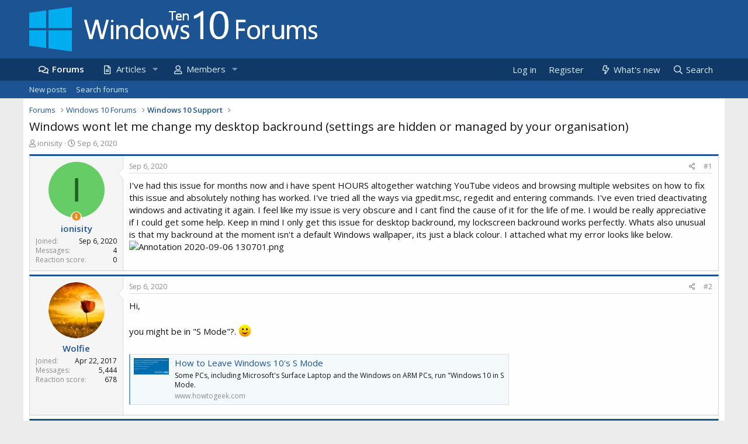

--- FILE ---
content_type: text/html; charset=utf-8
request_url: https://www.windows10forums.com/threads/windows-wont-let-me-change-my-desktop-backround-settings-are-hidden-or-managed-by-your-organisation.22004/
body_size: 14664
content:
<!DOCTYPE html>
<html id="XF" lang="en-US" dir="LTR"
	data-app="public"
	data-template="thread_view"
	data-container-key="node-5"
	data-content-key="thread-22004"
	data-logged-in="false"
	data-cookie-prefix="xf_"
	data-csrf="1768664293,24e3c39699fe24d8a868037cbd84c57c"
	class="has-no-js template-thread_view"
	>
<head>
	<meta charset="utf-8" />
	<meta http-equiv="X-UA-Compatible" content="IE=Edge" />
	<meta name="viewport" content="width=device-width, initial-scale=1, viewport-fit=cover">

	
	
	

	<title>Windows wont let me change my desktop backround (settings are hidden or managed by your organisation) | Windows 10 Forums</title>

	<link rel="manifest" href="/webmanifest.php">
	
		<meta name="theme-color" content="#1b5393" />
	

	<meta name="apple-mobile-web-app-title" content="Windows 10 Forums">
	
		<link rel="apple-touch-icon" href="/styles/default/custom/logo.og.jpg" />
	

	
		
		<meta name="description" content="I&#039;ve had this issue for months now and i have spent HOURS altogether watching YouTube videos and browsing multiple websites on how to fix this issue and..." />
		<meta property="og:description" content="I&#039;ve had this issue for months now and i have spent HOURS altogether watching YouTube videos and browsing multiple websites on how to fix this issue and absolutely nothing has worked. I&#039;ve tried all the ways via gpedit.msc, regedit and entering commands. I&#039;ve even tried deactivating windows and..." />
		<meta property="twitter:description" content="I&#039;ve had this issue for months now and i have spent HOURS altogether watching YouTube videos and browsing multiple websites on how to fix this issue and absolutely nothing has worked. I&#039;ve tried..." />
	
	
		<meta property="og:url" content="https://www.windows10forums.com/threads/windows-wont-let-me-change-my-desktop-backround-settings-are-hidden-or-managed-by-your-organisation.22004/" />
	
		<link rel="canonical" href="https://www.windows10forums.com/threads/windows-wont-let-me-change-my-desktop-backround-settings-are-hidden-or-managed-by-your-organisation.22004/" />
	
		
<script>document.documentElement.className+=' has-no-fa-brands';</script>

	

	
		
	
	
	<meta property="og:site_name" content="Windows 10 Forums" />


	
	
		
	
	
	<meta property="og:type" content="website" />


	
	
		
	
	
	
		<meta property="og:title" content="Windows wont let me change my desktop backround (settings are hidden or managed by your organisation)" />
		<meta property="twitter:title" content="Windows wont let me change my desktop backround (settings are..." />
	


	
	
	
	
		
	
	
	
		<meta property="og:image" content="https://www.windows10forums.com/styles/default/custom/logo.og.jpg" />
		<meta property="twitter:image" content="https://www.windows10forums.com/styles/default/custom/logo.og.jpg" />
		<meta property="twitter:card" content="summary" />
	


	

	
	

	



	




	<link rel="stylesheet" href="/css.php?css=public%3Anormalize.css%2Cpublic%3Afa.css%2Cpublic%3Acore.less%2Cpublic%3Aapp.less&amp;s=8&amp;l=1&amp;d=1722325645&amp;k=646326cf5dee6b6ea47db6bc310783ca9a585786" />

	<link rel="stylesheet" href="/css.php?css=public%3Aandy_similarthreads.less%2Cpublic%3Abb_code.less%2Cpublic%3Alightbox.less%2Cpublic%3Amessage.less%2Cpublic%3Ashare_controls.less%2Cpublic%3Aextra.less&amp;s=8&amp;l=1&amp;d=1722325645&amp;k=a68655fb197ae4c3bf36d4d0fbcd38b1f564084d" />

	
		<script src="/js/xf/preamble.min.js?_v=70d1bfc1"></script>
	


	
		<link rel="icon" type="image/png" href="https://www.windows10forums.com/favicon.ico" sizes="32x32" />
	
	<script async src="https://www.googletagmanager.com/gtag/js?id=G-DSGMVM9VN8"></script>
	<script>
	  window.dataLayer = window.dataLayer || [];
	  function gtag(){dataLayer.push(arguments);}
	  gtag('js', new Date());

	  gtag('config', 'G-DSGMVM9VN8');
	</script>
	<script type="text/javascript" async="async" data-noptimize="1" data-cfasync="false" src="//scripts.pubnation.com/tags/483e30c9-93de-45dc-9300-44a5de84249f.js"></script>
<link rel="preload" as="style" href="https://fonts.googleapis.com/css?family=Open+Sans:300,400,600&display=swap" />

<link rel="stylesheet" href="https://fonts.googleapis.com/css?family=Open+Sans:300,400,600&display=swap" media="print" onload="this.media='all'" />

<noscript>
  <link rel="stylesheet" href="https://fonts.googleapis.com/css?family=Open+Sans:300,400,600&display=swap" />
</noscript>

    <link rel="preconnect" href="https://ajax.cloudflare.com" probability="1.0">
    <link rel="preconnect" href="https://adservice.google.com" probability="0.9" />
    <link rel="preconnect" href="https://www.google.com" probability="0.9" />
    <link rel="preconnect" href="https://storage.googleapis.com" probability="1.0" />
    <link rel="preconnect" href="https://ajax.googleapis.com" probability="0.9" />
    <link rel="preconnect" href="https://pagead2.googlesyndication.com" probability="1.0" />
    <link rel="preconnect" href="https://stats.g.doubleclick.net" probability="1.0" />
    <link rel="preconnect" href="https://www.gstatic.com"/>
    <link rel="preconnect" href="https://csi.gstatic.com"/>
    <link rel="preconnect" href="https://tpc.googlesyndication.com"/>
    <link rel="preconnect" href="https://googleads.g.doubleclick.net" probability="1.0" />
    <link rel="preconnect" href="https://www.google-analytics.com" probability="1.0" />
    <link rel="preconnect" href="https://fonts.googleapis.com" probability="1.0" />
    <link rel="preconnect" href="https://fonts.gstatic.com" crossorigin>
    <link rel="preconnect" href="https://partner.googleadservices.com">
    <link rel="preconnect" href="https://www.googletagservices.com">
	<link rel="preconnect" href="https://tpc.googlesyndication.com">
    <link rel="dns-prefetch" href="https://ajax.cloudflare.com" />
    <link rel="dns-prefetch" href="https://adservice.google.com" />
    <link rel="dns-prefetch" href="https://www.google.com" />
    <link rel="dns-prefetch" href="https://storage.googleapis.com" />
    <link rel="dns-prefetch" href="https://ajax.googleapis.com" />
    <link rel="dns-prefetch" href="https://pagead2.googlesyndication.com" />
    <link rel="dns-prefetch" href="https://stats.g.doubleclick.net" />
    <link rel="dns-prefetch" href="https://www.gstatic.com" />
    <link rel="dns-prefetch" href="https://csi.gstatic.com" />
    <link rel="dns-prefetch" href="https://tpc.googlesyndication.com" />
    <link rel="dns-prefetch" href="https://googleads.g.doubleclick.net" />
    <link rel="dns-prefetch" href="https://www.google-analytics.com" />
    <link rel="dns-prefetch" href="https://fonts.googleapis.com" />
    <link rel="dns-prefetch" href="https://fonts.gstatic.com">
    <link rel="dns-prefetch" href="https://partner.googleadservices.com">
    <link rel="dns-prefetch" href="https://www.googletagservices.com">
	<link rel="dns-prefetch" href="https://tpc.googlesyndication.com">

</head>
<body data-template="thread_view">

<div class="p-pageWrapper" id="top">





<header class="p-header" id="header">
	<div class="p-header-inner">
		<div class="p-header-content">

			<div class="p-header-logo p-header-logo--image">
				<a href="/">
					<img src="/styles/default/custom/logo.png" srcset="" alt="Windows 10 Forums"
						width="" height="" />
				</a>
			</div>

			
		</div>
	</div>
</header>





	<div class="p-navSticky p-navSticky--primary" data-xf-init="sticky-header">
		
	<nav class="p-nav">
		<div class="p-nav-inner">
			<button type="button" class="button--plain p-nav-menuTrigger button" data-xf-click="off-canvas" data-menu=".js-headerOffCanvasMenu" tabindex="0" aria-label="Menu"><span class="button-text">
				<i aria-hidden="true"></i>
			</span></button>

			<div class="p-nav-smallLogo">
				<a href="/">
					<img src="/styles/default/custom/logo.png" srcset="" alt="Windows 10 Forums"
						width="" height="" />
				</a>
			</div>

			<div class="p-nav-scroller hScroller" data-xf-init="h-scroller" data-auto-scroll=".p-navEl.is-selected">
				<div class="hScroller-scroll">
					<ul class="p-nav-list js-offCanvasNavSource">
					
						<li>
							
	<div class="p-navEl is-selected" data-has-children="true">
		

			
	
	<a href="/"
		class="p-navEl-link p-navEl-link--splitMenu "
		
		
		data-nav-id="forums">Forums</a>


			<a data-xf-key="1"
				data-xf-click="menu"
				data-menu-pos-ref="< .p-navEl"
				class="p-navEl-splitTrigger"
				role="button"
				tabindex="0"
				aria-label="Toggle expanded"
				aria-expanded="false"
				aria-haspopup="true"></a>

		
		
			<div class="menu menu--structural" data-menu="menu" aria-hidden="true">
				<div class="menu-content">
					
						
	
	
	<a href="/whats-new/posts/"
		class="menu-linkRow u-indentDepth0 js-offCanvasCopy "
		 rel="nofollow"
		
		data-nav-id="newPosts">New posts</a>

	

					
						
	
	
	<a href="/search/?type=post"
		class="menu-linkRow u-indentDepth0 js-offCanvasCopy "
		
		
		data-nav-id="searchForums">Search forums</a>

	

					
				</div>
			</div>
		
	</div>

						</li>
					
						<li>
							
	<div class="p-navEl " data-has-children="true">
		

			
	
	<a href="/articles/"
		class="p-navEl-link p-navEl-link--splitMenu "
		
		
		data-nav-id="xfrm">Articles</a>


			<a data-xf-key="2"
				data-xf-click="menu"
				data-menu-pos-ref="< .p-navEl"
				class="p-navEl-splitTrigger"
				role="button"
				tabindex="0"
				aria-label="Toggle expanded"
				aria-expanded="false"
				aria-haspopup="true"></a>

		
		
			<div class="menu menu--structural" data-menu="menu" aria-hidden="true">
				<div class="menu-content">
					
						
	
	
	<a href="/articles/latest-reviews"
		class="menu-linkRow u-indentDepth0 js-offCanvasCopy "
		
		
		data-nav-id="xfrmLatestReviews">Latest reviews</a>

	

					
						
	
	
	<a href="/search/?type=resource"
		class="menu-linkRow u-indentDepth0 js-offCanvasCopy "
		
		
		data-nav-id="xfrmSearchResources">Search resources</a>

	

					
				</div>
			</div>
		
	</div>

						</li>
					
						<li>
							
	<div class="p-navEl " data-has-children="true">
		

			
	
	<a href="/members/"
		class="p-navEl-link p-navEl-link--splitMenu "
		
		
		data-nav-id="members">Members</a>


			<a data-xf-key="3"
				data-xf-click="menu"
				data-menu-pos-ref="< .p-navEl"
				class="p-navEl-splitTrigger"
				role="button"
				tabindex="0"
				aria-label="Toggle expanded"
				aria-expanded="false"
				aria-haspopup="true"></a>

		
		
			<div class="menu menu--structural" data-menu="menu" aria-hidden="true">
				<div class="menu-content">
					
						
	
	
	<a href="/online/"
		class="menu-linkRow u-indentDepth0 js-offCanvasCopy "
		 rel="nofollow"
		
		data-nav-id="currentVisitors">Current visitors</a>

	

					
				</div>
			</div>
		
	</div>

						</li>
					
					</ul>
				</div>
			</div>

			<div class="p-nav-opposite">
				<div class="p-navgroup p-account p-navgroup--guest">
					
						<a href="/login/" class="p-navgroup-link p-navgroup-link--textual p-navgroup-link--logIn"
							data-xf-click="overlay" data-follow-redirects="on">
							<span class="p-navgroup-linkText">Log in</span>
						</a>
						
							<a href="/register/" class="p-navgroup-link p-navgroup-link--textual p-navgroup-link--register">
								<span class="p-navgroup-linkText">Register</span>
							</a>
						
					
				</div>

				<div class="p-navgroup p-discovery">
					<a href="/whats-new/posts/" rel="nofollow"
						class="p-navgroup-link p-navgroup-link--iconic p-navgroup-link--whatsnew"
						aria-label="What&#039;s new"
						title="What&#039;s new">
						<i aria-hidden="true"></i>
						<span class="p-navgroup-linkText">What's new</span>
					</a>

					
						<a href="/search/"
							class="p-navgroup-link p-navgroup-link--iconic p-navgroup-link--search"
							data-xf-click="menu"
							data-xf-key="/"
							aria-label="Search"
							aria-expanded="false"
							aria-haspopup="true"
							title="Search">
							<i aria-hidden="true"></i>
							<span class="p-navgroup-linkText">Search</span>
						</a>
						<div class="menu menu--structural menu--wide" data-menu="menu" aria-hidden="true">
							<form action="/search/search" method="post"
								class="menu-content"
								data-xf-init="quick-search">

								<h3 class="menu-header">Search</h3>
								
								<div class="menu-row">
									
										<div class="inputGroup inputGroup--joined">
											<input type="text" class="input" name="keywords" placeholder="Search…" aria-label="Search" data-menu-autofocus="true" />
											
			<select name="constraints" class="js-quickSearch-constraint input" aria-label="Search within">
				<option value="">Everywhere</option>
<option value="{&quot;search_type&quot;:&quot;post&quot;}">Threads</option>
<option value="{&quot;search_type&quot;:&quot;post&quot;,&quot;c&quot;:{&quot;nodes&quot;:[5],&quot;child_nodes&quot;:1}}">This forum</option>
<option value="{&quot;search_type&quot;:&quot;post&quot;,&quot;c&quot;:{&quot;thread&quot;:22004}}">This thread</option>

			</select>
		
										</div>
									
								</div>

								
								<div class="menu-row">
									<label class="iconic"><input type="checkbox"  name="c[title_only]" value="1" /><i aria-hidden="true"></i><span class="iconic-label">Search titles only</span></label>

								</div>
								
								<div class="menu-row">
									<div class="inputGroup">
										<span class="inputGroup-text" id="ctrl_search_menu_by_member">By:</span>
										<input type="text" class="input" name="c[users]" data-xf-init="auto-complete" placeholder="Member" aria-labelledby="ctrl_search_menu_by_member" />
									</div>
								</div>
								<div class="menu-footer">
									<span class="menu-footer-controls">
										<button type="submit" class="button--primary button button--icon button--icon--search"><span class="button-text">Search</span></button>
										<a href="/search/" class="button"><span class="button-text">Advanced search…</span></a>
									</span>
								</div>

								<input type="hidden" name="_xfToken" value="1768664293,24e3c39699fe24d8a868037cbd84c57c" />
							</form>
						</div>
					
				</div>
			</div>
		</div>
	</nav>

	</div>
	
	
		<div class="p-sectionLinks">
			<div class="p-sectionLinks-inner hScroller" data-xf-init="h-scroller">
				<div class="hScroller-scroll">
					<ul class="p-sectionLinks-list">
					
						<li>
							
	<div class="p-navEl " >
		

			
	
	<a href="/whats-new/posts/"
		class="p-navEl-link "
		 rel="nofollow"
		data-xf-key="alt+1"
		data-nav-id="newPosts">New posts</a>


			

		
		
	</div>

						</li>
					
						<li>
							
	<div class="p-navEl " >
		

			
	
	<a href="/search/?type=post"
		class="p-navEl-link "
		
		data-xf-key="alt+2"
		data-nav-id="searchForums">Search forums</a>


			

		
		
	</div>

						</li>
					
					</ul>
				</div>
			</div>
		</div>
	



<div class="offCanvasMenu offCanvasMenu--nav js-headerOffCanvasMenu" data-menu="menu" aria-hidden="true" data-ocm-builder="navigation">
	<div class="offCanvasMenu-backdrop" data-menu-close="true"></div>
	<div class="offCanvasMenu-content">
		<div class="offCanvasMenu-header">
			Menu
			<a class="offCanvasMenu-closer" data-menu-close="true" role="button" tabindex="0" aria-label="Close"></a>
		</div>
		
			<div class="p-offCanvasRegisterLink">
				<div class="offCanvasMenu-linkHolder">
					<a href="/login/" class="offCanvasMenu-link" data-xf-click="overlay" data-menu-close="true">
						Log in
					</a>
				</div>
				<hr class="offCanvasMenu-separator" />
				
					<div class="offCanvasMenu-linkHolder">
						<a href="/register/" class="offCanvasMenu-link" data-xf-click="overlay" data-menu-close="true">
							Register
						</a>
					</div>
					<hr class="offCanvasMenu-separator" />
				
			</div>
		
		<div class="js-offCanvasNavTarget"></div>
		<div class="offCanvasMenu-installBanner js-installPromptContainer" style="display: none;" data-xf-init="install-prompt">
			<div class="offCanvasMenu-installBanner-header">Install the app</div>
			<button type="button" class="js-installPromptButton button"><span class="button-text">Install</span></button>
		</div>
	</div>
</div>

<div class="p-body">
	<div class="p-body-inner">
		<!--XF:EXTRA_OUTPUT-->

		

		

		
		
	
		<ul class="p-breadcrumbs "
			itemscope itemtype="https://schema.org/BreadcrumbList">
		
			

			
			

			
				
				
	<li itemprop="itemListElement" itemscope itemtype="https://schema.org/ListItem">
		<a href="/" itemprop="item">
			<span itemprop="name">Forums</span>
		</a>
		<meta itemprop="position" content="1" />
	</li>

			
			
				
				
	<li itemprop="itemListElement" itemscope itemtype="https://schema.org/ListItem">
		<a href="/#windows-10-forums.1" itemprop="item">
			<span itemprop="name">Windows 10 Forums</span>
		</a>
		<meta itemprop="position" content="2" />
	</li>

			
				
				
	<li itemprop="itemListElement" itemscope itemtype="https://schema.org/ListItem">
		<a href="/forums/windows-10-support.5/" itemprop="item">
			<span itemprop="name">Windows 10 Support</span>
		</a>
		<meta itemprop="position" content="3" />
	</li>

			

		
		</ul>
	

		

		
	<noscript><div class="blockMessage blockMessage--important blockMessage--iconic u-noJsOnly">JavaScript is disabled. For a better experience, please enable JavaScript in your browser before proceeding.</div></noscript>

		
	<div class="blockMessage blockMessage--important blockMessage--iconic js-browserWarning" style="display: none">You are using an out of date browser. It  may not display this or other websites correctly.<br />You should upgrade or use an <a href="https://www.google.com/chrome/" target="_blank" rel="noopener">alternative browser</a>.</div>


		
			<div class="p-body-header">
			

					
					<div class="p-title ">
					
						
							<h1 class="p-title-value">Windows wont let me change my desktop backround (settings are hidden or managed by your organisation)</h1>
						
						
					
					</div>
				


				
					<div class="p-description">
	<ul class="listInline listInline--bullet">
		<li>
			<i class="fa--xf far fa-user" aria-hidden="true" title="Thread starter"></i>
			<span class="u-srOnly">Thread starter</span>

			<a href="/members/ionisity.28031/" class="username  u-concealed" dir="auto" itemprop="name" data-user-id="28031" data-xf-init="member-tooltip">ionisity</a>
		</li>
		<li>
			<i class="fa--xf far fa-clock" aria-hidden="true" title="Start date"></i>
			<span class="u-srOnly">Start date</span>

			<a href="/threads/windows-wont-let-me-change-my-desktop-backround-settings-are-hidden-or-managed-by-your-organisation.22004/" class="u-concealed"><time  class="u-dt" dir="auto" datetime="2020-09-06T13:21:45+0100" data-time="1599394905" data-date-string="Sep 6, 2020" data-time-string="1:21 PM" title="Sep 6, 2020 at 1:21 PM">Sep 6, 2020</time></a>
		</li>
		
	</ul>
</div>
				
			
			</div>
		

		<div class="p-body-main  ">
			
			<div class="p-body-contentCol"></div>
			

			

			<div class="p-body-content">
				
				<div class="p-body-pageContent">










	
	
	
		
	
	
	


	
	
	
		
	
	
	


	
	
		
	
	
	


	
	













	

	
		
	



















<div class="block block--messages" data-xf-init="" data-type="post" data-href="/inline-mod/" data-search-target="*">

	<span class="u-anchorTarget" id="posts"></span>

	
		
	

	

	<div class="block-outer"></div>

	

	
		
	<div class="block-outer js-threadStatusField"></div>

	

	<div class="block-container lbContainer"
		data-xf-init="lightbox select-to-quote"
		data-message-selector=".js-post"
		data-lb-id="thread-22004"
		data-lb-universal="0">

		<div class="block-body js-replyNewMessageContainer">
			
				

					

					
						

	

	

	
	<article class="message message--post js-post js-inlineModContainer  "
		data-author="ionisity"
		data-content="post-114411"
		id="js-post-114411">

		<span class="u-anchorTarget" id="post-114411"></span>

		
			<div class="message-inner">
				
					<div class="message-cell message-cell--user">
						

	<section itemscope itemtype="https://schema.org/Person" class="message-user">
		<div class="message-avatar ">
			<div class="message-avatar-wrapper">
				<a href="/members/ionisity.28031/" class="avatar avatar--m avatar--default avatar--default--dynamic" data-user-id="28031" data-xf-init="member-tooltip" rel="nofollow" style="background-color: #66cc66; color: #206020">
			<span class="avatar-u28031-m" role="img" aria-label="ionisity">I</span> 
		</a>
								

				

				
					<span class="message-thread-starter" tabindex="0" data-xf-init="tooltip" data-trigger="auto" title="Thread Starter" ></span>
				
			</div>
		</div>
		<div class="message-userDetails">
			<h4 class="message-name"><a href="/members/ionisity.28031/" class="username " dir="auto" itemprop="name" data-user-id="28031" data-xf-init="member-tooltip">ionisity</a></h4>
			
			
		</div>
		
			
			
				<div class="message-userExtras">
				
					
						<dl class="pairs pairs--justified">
							<dt>Joined</dt>
							<dd>Sep 6, 2020</dd>
						</dl>
					
					
						<dl class="pairs pairs--justified">
							<dt>Messages</dt>
							<dd>4</dd>
						</dl>
					
					
					
						<dl class="pairs pairs--justified">
							<dt>Reaction score</dt>
							<dd>0</dd>
						</dl>
					
					
					
					
					
					


				
				</div>
			
		
		<span class="message-userArrow"></span>
	</section>

					</div>
				

				
					<div class="message-cell message-cell--main">
					
						<div class="message-main js-quickEditTarget">

							
								

	<header class="message-attribution message-attribution--split">
		<ul class="message-attribution-main listInline ">
			
			
			<li class="u-concealed">
				<a href="/threads/windows-wont-let-me-change-my-desktop-backround-settings-are-hidden-or-managed-by-your-organisation.22004/post-114411" rel="nofollow">
					<time  class="u-dt" dir="auto" datetime="2020-09-06T13:21:45+0100" data-time="1599394905" data-date-string="Sep 6, 2020" data-time-string="1:21 PM" title="Sep 6, 2020 at 1:21 PM" itemprop="datePublished">Sep 6, 2020</time>
				</a>
			</li>
			
		</ul>

		<ul class="message-attribution-opposite message-attribution-opposite--list ">
			
			<li>
				<a href="/threads/windows-wont-let-me-change-my-desktop-backround-settings-are-hidden-or-managed-by-your-organisation.22004/post-114411"
					class="message-attribution-gadget"
					data-xf-init="share-tooltip"
					data-href="/posts/114411/share"
					aria-label="Share"
					rel="nofollow">
					<i class="fa--xf far fa-share-alt" aria-hidden="true"></i>
				</a>
			</li>
			
			
				<li>
					<a href="/threads/windows-wont-let-me-change-my-desktop-backround-settings-are-hidden-or-managed-by-your-organisation.22004/post-114411" rel="nofollow">
						#1
					</a>
				</li>
			
		</ul>
	</header>

							

							<div class="message-content js-messageContent">
							

								
									
	
	
	

								

								
									

	<div class="message-userContent lbContainer js-lbContainer "
		data-lb-id="post-114411"
		data-lb-caption-desc="ionisity &middot; Sep 6, 2020 at 1:21 PM">

		
			

	

		

		<article class="message-body js-selectToQuote">
			
				
			
			
				<div class="bbWrapper">I've had this issue for months now and i have spent HOURS altogether watching YouTube videos and browsing multiple websites on how to fix this issue and absolutely nothing has worked. I've tried all the ways via gpedit.msc, regedit and entering commands. I've even tried deactivating windows and activating it again. I feel like my issue is very obscure and I cant find the cause of it for the life of me. I would be really appreciative if I could get some help. Keep in mind I only get this issue for desktop backround, my lockscreen backround works perfectly. Whats also unusual is that my backround at the moment isn't a default Windows wallpaper, its just a black colour. I attached what my error looks like below. <script class="js-extraPhrases" type="application/json">
			{
				"lightbox_close": "Close",
				"lightbox_next": "Next",
				"lightbox_previous": "Previous",
				"lightbox_error": "The requested content cannot be loaded. Please try again later.",
				"lightbox_start_slideshow": "Start slideshow",
				"lightbox_stop_slideshow": "Stop slideshow",
				"lightbox_full_screen": "Full screen",
				"lightbox_thumbnails": "Thumbnails",
				"lightbox_download": "Download",
				"lightbox_share": "Share",
				"lightbox_zoom": "Zoom",
				"lightbox_new_window": "New window",
				"lightbox_toggle_sidebar": "Toggle sidebar"
			}
			</script>
		
		
	


	<div class="bbImageWrapper  js-lbImage" title="Annotation 2020-09-06 130701.png"
		data-src="https://www.windows10forums.com/attachments/annotation-2020-09-06-130701-png.12392/" data-lb-sidebar-href="" data-lb-caption-extra-html="" data-single-image="1">
		<img src="https://www.windows10forums.com/attachments/annotation-2020-09-06-130701-png.12392/"
			data-url=""
			class="bbImage"
			data-zoom-target="1"
			style=""
			alt="Annotation 2020-09-06 130701.png"
			title="Annotation 2020-09-06 130701.png"
			width="540" height="600" loading="lazy" />
	</div></div>
			
			<div class="js-selectToQuoteEnd">&nbsp;</div>
			
				
			
		</article>

		
			

	

		

		
			
	

		
	</div>

								

								
									
	

								

								
									
	

								

							
							</div>

							
								
	<footer class="message-footer">
		

		<div class="reactionsBar js-reactionsList ">
			
		</div>

		<div class="js-historyTarget message-historyTarget toggleTarget" data-href="trigger-href"></div>
	</footer>

							
						</div>

					
					</div>
				
			</div>
		
	</article>

	
	

					

					

				

					

					
						

	

	

	
	<article class="message message--post js-post js-inlineModContainer  "
		data-author="Wolfie"
		data-content="post-114412"
		id="js-post-114412">

		<span class="u-anchorTarget" id="post-114412"></span>

		
			<div class="message-inner">
				
					<div class="message-cell message-cell--user">
						

	<section itemscope itemtype="https://schema.org/Person" class="message-user">
		<div class="message-avatar ">
			<div class="message-avatar-wrapper">
				<a href="/members/wolfie.18507/" class="avatar avatar--m" data-user-id="18507" data-xf-init="member-tooltip" rel="nofollow">
			<img src="/data/avatars/m/18/18507.jpg?1492843484" srcset="/data/avatars/l/18/18507.jpg?1492843484 2x" alt="Wolfie" class="avatar-u18507-m" width="96" height="96" loading="lazy" itemprop="image" /> 
		</a>
								

				

				
			</div>
		</div>
		<div class="message-userDetails">
			<h4 class="message-name"><a href="/members/wolfie.18507/" class="username " dir="auto" itemprop="name" data-user-id="18507" data-xf-init="member-tooltip">Wolfie</a></h4>
			
			
		</div>
		
			
			
				<div class="message-userExtras">
				
					
						<dl class="pairs pairs--justified">
							<dt>Joined</dt>
							<dd>Apr 22, 2017</dd>
						</dl>
					
					
						<dl class="pairs pairs--justified">
							<dt>Messages</dt>
							<dd>5,444</dd>
						</dl>
					
					
					
						<dl class="pairs pairs--justified">
							<dt>Reaction score</dt>
							<dd>678</dd>
						</dl>
					
					
					
					
					
					


				
				</div>
			
		
		<span class="message-userArrow"></span>
	</section>

					</div>
				

				
					<div class="message-cell message-cell--main">
					
						<div class="message-main js-quickEditTarget">

							
								

	<header class="message-attribution message-attribution--split">
		<ul class="message-attribution-main listInline ">
			
			
			<li class="u-concealed">
				<a href="/threads/windows-wont-let-me-change-my-desktop-backround-settings-are-hidden-or-managed-by-your-organisation.22004/post-114412" rel="nofollow">
					<time  class="u-dt" dir="auto" datetime="2020-09-06T14:12:14+0100" data-time="1599397934" data-date-string="Sep 6, 2020" data-time-string="2:12 PM" title="Sep 6, 2020 at 2:12 PM" itemprop="datePublished">Sep 6, 2020</time>
				</a>
			</li>
			
		</ul>

		<ul class="message-attribution-opposite message-attribution-opposite--list ">
			
			<li>
				<a href="/threads/windows-wont-let-me-change-my-desktop-backround-settings-are-hidden-or-managed-by-your-organisation.22004/post-114412"
					class="message-attribution-gadget"
					data-xf-init="share-tooltip"
					data-href="/posts/114412/share"
					aria-label="Share"
					rel="nofollow">
					<i class="fa--xf far fa-share-alt" aria-hidden="true"></i>
				</a>
			</li>
			
			
				<li>
					<a href="/threads/windows-wont-let-me-change-my-desktop-backround-settings-are-hidden-or-managed-by-your-organisation.22004/post-114412" rel="nofollow">
						#2
					</a>
				</li>
			
		</ul>
	</header>

							

							<div class="message-content js-messageContent">
							

								
									
	
	
	

								

								
									

	<div class="message-userContent lbContainer js-lbContainer "
		data-lb-id="post-114412"
		data-lb-caption-desc="Wolfie &middot; Sep 6, 2020 at 2:12 PM">

		

		<article class="message-body js-selectToQuote">
			
				
			
			
				<div class="bbWrapper">Hi,<br />
<br />
you might be in &quot;S Mode&quot;?. <img src="[data-uri]" class="smilie smilie--sprite smilie--sprite1" alt=":)" title="Smile    :)" loading="lazy" data-shortname=":)" /><br />
<br />

	

	<div class="bbCodeBlock bbCodeBlock--unfurl    js-unfurl fauxBlockLink"
		data-unfurl="true" data-result-id="2049" data-url="https://www.howtogeek.com/360007/how-to-leave-windows-10s-s-mode/" data-host="www.howtogeek.com" data-pending="false">
		<div class="contentRow">
			
				<div class="contentRow-figure contentRow-figure--fixedSmall js-unfurl-figure">
					
						<img src="/proxy.php?image=https%3A%2F%2Fstatic1.howtogeekimages.com%2Fwordpress%2Fwp-content%2Fuploads%2F2018%2F07%2Fimg_5b56590a6ae35.png&amp;hash=dd52121c89dd0c3e6a75d35a3ac0a27a&amp;return_error=1" alt="www.howtogeek.com" data-onerror="hide-parent"/>
					
				</div>
			
			<div class="contentRow-main">
				<h3 class="contentRow-header js-unfurl-title">
					<a href="https://www.howtogeek.com/360007/how-to-leave-windows-10s-s-mode/"
						class="link link--external fauxBlockLink-blockLink"
						target="_blank"
						rel="nofollow ugc noopener"
						data-proxy-href="">
						How to Leave Windows 10&#039;s S Mode
					</a>
				</h3>

				<div class="contentRow-snippet js-unfurl-desc">Some PCs, including Microsoft&#039;s Surface Laptop and the Windows on ARM PCs, run &quot;Windows 10 in S Mode.</div>

				<div class="contentRow-minor contentRow-minor--hideLinks">
					<span class="js-unfurl-favicon">
						
							<img src="/proxy.php?image=https%3A%2F%2Fwww.howtogeek.com%2F360007%2Fhow-to-leave-windows-10s-s-mode%2F&amp;hash=0c5dba654f293d60f911c9fe3ed398e5&amp;return_error=1" alt="www.howtogeek.com" class="bbCodeBlockUnfurl-icon"
								data-onerror="hide-parent"/>
						
					</span>
					www.howtogeek.com
				</div>
			</div>
		</div>
	</div></div>
			
			<div class="js-selectToQuoteEnd">&nbsp;</div>
			
				
			
		</article>

		

		
	</div>

								

								
									
	

								

								
									
	

								

							
							</div>

							
								
	<footer class="message-footer">
		

		<div class="reactionsBar js-reactionsList ">
			
		</div>

		<div class="js-historyTarget message-historyTarget toggleTarget" data-href="trigger-href"></div>
	</footer>

							
						</div>

					
					</div>
				
			</div>
		
	</article>

	
	

					

					

				

					

					
						

	

	

	
	<article class="message message--post js-post js-inlineModContainer  "
		data-author="ionisity"
		data-content="post-114418"
		id="js-post-114418">

		<span class="u-anchorTarget" id="post-114418"></span>

		
			<div class="message-inner">
				
					<div class="message-cell message-cell--user">
						

	<section itemscope itemtype="https://schema.org/Person" class="message-user">
		<div class="message-avatar ">
			<div class="message-avatar-wrapper">
				<a href="/members/ionisity.28031/" class="avatar avatar--m avatar--default avatar--default--dynamic" data-user-id="28031" data-xf-init="member-tooltip" rel="nofollow" style="background-color: #66cc66; color: #206020">
			<span class="avatar-u28031-m" role="img" aria-label="ionisity">I</span> 
		</a>
								

				

				
					<span class="message-thread-starter" tabindex="0" data-xf-init="tooltip" data-trigger="auto" title="Thread Starter" ></span>
				
			</div>
		</div>
		<div class="message-userDetails">
			<h4 class="message-name"><a href="/members/ionisity.28031/" class="username " dir="auto" itemprop="name" data-user-id="28031" data-xf-init="member-tooltip">ionisity</a></h4>
			
			
		</div>
		
			
			
				<div class="message-userExtras">
				
					
						<dl class="pairs pairs--justified">
							<dt>Joined</dt>
							<dd>Sep 6, 2020</dd>
						</dl>
					
					
						<dl class="pairs pairs--justified">
							<dt>Messages</dt>
							<dd>4</dd>
						</dl>
					
					
					
						<dl class="pairs pairs--justified">
							<dt>Reaction score</dt>
							<dd>0</dd>
						</dl>
					
					
					
					
					
					


				
				</div>
			
		
		<span class="message-userArrow"></span>
	</section>

					</div>
				

				
					<div class="message-cell message-cell--main">
					
						<div class="message-main js-quickEditTarget">

							
								

	<header class="message-attribution message-attribution--split">
		<ul class="message-attribution-main listInline ">
			
			
			<li class="u-concealed">
				<a href="/threads/windows-wont-let-me-change-my-desktop-backround-settings-are-hidden-or-managed-by-your-organisation.22004/post-114418" rel="nofollow">
					<time  class="u-dt" dir="auto" datetime="2020-09-06T14:33:58+0100" data-time="1599399238" data-date-string="Sep 6, 2020" data-time-string="2:33 PM" title="Sep 6, 2020 at 2:33 PM" itemprop="datePublished">Sep 6, 2020</time>
				</a>
			</li>
			
		</ul>

		<ul class="message-attribution-opposite message-attribution-opposite--list ">
			
			<li>
				<a href="/threads/windows-wont-let-me-change-my-desktop-backround-settings-are-hidden-or-managed-by-your-organisation.22004/post-114418"
					class="message-attribution-gadget"
					data-xf-init="share-tooltip"
					data-href="/posts/114418/share"
					aria-label="Share"
					rel="nofollow">
					<i class="fa--xf far fa-share-alt" aria-hidden="true"></i>
				</a>
			</li>
			
			
				<li>
					<a href="/threads/windows-wont-let-me-change-my-desktop-backround-settings-are-hidden-or-managed-by-your-organisation.22004/post-114418" rel="nofollow">
						#3
					</a>
				</li>
			
		</ul>
	</header>

							

							<div class="message-content js-messageContent">
							

								
									
	
	
	

								

								
									

	<div class="message-userContent lbContainer js-lbContainer "
		data-lb-id="post-114418"
		data-lb-caption-desc="ionisity &middot; Sep 6, 2020 at 2:33 PM">

		

		<article class="message-body js-selectToQuote">
			
				
			
			
				<div class="bbWrapper">I'm definitely not in s mode, I have chrome installed and many other programs outside of the microsoft store</div>
			
			<div class="js-selectToQuoteEnd">&nbsp;</div>
			
				
			
		</article>

		

		
	</div>

								

								
									
	

								

								
									
	

								

							
							</div>

							
								
	<footer class="message-footer">
		

		<div class="reactionsBar js-reactionsList ">
			
		</div>

		<div class="js-historyTarget message-historyTarget toggleTarget" data-href="trigger-href"></div>
	</footer>

							
						</div>

					
					</div>
				
			</div>
		
	</article>

	
	

					

					

				

					

					
						

	

	

	
	<article class="message message--post js-post js-inlineModContainer  "
		data-author="davehc"
		data-content="post-114421"
		id="js-post-114421">

		<span class="u-anchorTarget" id="post-114421"></span>

		
			<div class="message-inner">
				
					<div class="message-cell message-cell--user">
						

	<section itemscope itemtype="https://schema.org/Person" class="message-user">
		<div class="message-avatar ">
			<div class="message-avatar-wrapper">
				<a href="/members/davehc.2/" class="avatar avatar--m" data-user-id="2" data-xf-init="member-tooltip" rel="nofollow">
			<img src="/data/avatars/m/0/2.jpg?1641984224"  alt="davehc" class="avatar-u2-m" width="96" height="96" loading="lazy" itemprop="image" /> 
		</a>
								

				

				
			</div>
		</div>
		<div class="message-userDetails">
			<h4 class="message-name"><a href="/members/davehc.2/" class="username " dir="auto" itemprop="name" data-user-id="2" data-xf-init="member-tooltip">davehc</a></h4>
			
			
		</div>
		
			
			
				<div class="message-userExtras">
				
					
						<dl class="pairs pairs--justified">
							<dt>Joined</dt>
							<dd>Nov 19, 2013</dd>
						</dl>
					
					
						<dl class="pairs pairs--justified">
							<dt>Messages</dt>
							<dd>6,262</dd>
						</dl>
					
					
					
						<dl class="pairs pairs--justified">
							<dt>Reaction score</dt>
							<dd>1,266</dd>
						</dl>
					
					
					
					
					
					


				
				</div>
			
		
		<span class="message-userArrow"></span>
	</section>

					</div>
				

				
					<div class="message-cell message-cell--main">
					
						<div class="message-main js-quickEditTarget">

							
								

	<header class="message-attribution message-attribution--split">
		<ul class="message-attribution-main listInline ">
			
			
			<li class="u-concealed">
				<a href="/threads/windows-wont-let-me-change-my-desktop-backround-settings-are-hidden-or-managed-by-your-organisation.22004/post-114421" rel="nofollow">
					<time  class="u-dt" dir="auto" datetime="2020-09-06T14:42:19+0100" data-time="1599399739" data-date-string="Sep 6, 2020" data-time-string="2:42 PM" title="Sep 6, 2020 at 2:42 PM" itemprop="datePublished">Sep 6, 2020</time>
				</a>
			</li>
			
		</ul>

		<ul class="message-attribution-opposite message-attribution-opposite--list ">
			
			<li>
				<a href="/threads/windows-wont-let-me-change-my-desktop-backround-settings-are-hidden-or-managed-by-your-organisation.22004/post-114421"
					class="message-attribution-gadget"
					data-xf-init="share-tooltip"
					data-href="/posts/114421/share"
					aria-label="Share"
					rel="nofollow">
					<i class="fa--xf far fa-share-alt" aria-hidden="true"></i>
				</a>
			</li>
			
			
				<li>
					<a href="/threads/windows-wont-let-me-change-my-desktop-backround-settings-are-hidden-or-managed-by-your-organisation.22004/post-114421" rel="nofollow">
						#4
					</a>
				</li>
			
		</ul>
	</header>

							

							<div class="message-content js-messageContent">
							

								
									
	
	
	

								

								
									

	<div class="message-userContent lbContainer js-lbContainer "
		data-lb-id="post-114421"
		data-lb-caption-desc="davehc &middot; Sep 6, 2020 at 2:42 PM">

		

		<article class="message-body js-selectToQuote">
			
				
			
			
				<div class="bbWrapper">Have you tried  going into the personalise -high contrast. and, if it is on, turn it off.<br />
Ditto, in themes,  change the default windows mode to Light.</div>
			
			<div class="js-selectToQuoteEnd">&nbsp;</div>
			
				
			
		</article>

		

		
	</div>

								

								
									
	

								

								
									
	

								

							
							</div>

							
								
	<footer class="message-footer">
		

		<div class="reactionsBar js-reactionsList ">
			
		</div>

		<div class="js-historyTarget message-historyTarget toggleTarget" data-href="trigger-href"></div>
	</footer>

							
						</div>

					
					</div>
				
			</div>
		
	</article>

	
	

					

					

				

					

					
						

	

	

	
	<article class="message message--post js-post js-inlineModContainer  "
		data-author="ionisity"
		data-content="post-114422"
		id="js-post-114422">

		<span class="u-anchorTarget" id="post-114422"></span>

		
			<div class="message-inner">
				
					<div class="message-cell message-cell--user">
						

	<section itemscope itemtype="https://schema.org/Person" class="message-user">
		<div class="message-avatar ">
			<div class="message-avatar-wrapper">
				<a href="/members/ionisity.28031/" class="avatar avatar--m avatar--default avatar--default--dynamic" data-user-id="28031" data-xf-init="member-tooltip" rel="nofollow" style="background-color: #66cc66; color: #206020">
			<span class="avatar-u28031-m" role="img" aria-label="ionisity">I</span> 
		</a>
								

				

				
					<span class="message-thread-starter" tabindex="0" data-xf-init="tooltip" data-trigger="auto" title="Thread Starter" ></span>
				
			</div>
		</div>
		<div class="message-userDetails">
			<h4 class="message-name"><a href="/members/ionisity.28031/" class="username " dir="auto" itemprop="name" data-user-id="28031" data-xf-init="member-tooltip">ionisity</a></h4>
			
			
		</div>
		
			
			
				<div class="message-userExtras">
				
					
						<dl class="pairs pairs--justified">
							<dt>Joined</dt>
							<dd>Sep 6, 2020</dd>
						</dl>
					
					
						<dl class="pairs pairs--justified">
							<dt>Messages</dt>
							<dd>4</dd>
						</dl>
					
					
					
						<dl class="pairs pairs--justified">
							<dt>Reaction score</dt>
							<dd>0</dd>
						</dl>
					
					
					
					
					
					


				
				</div>
			
		
		<span class="message-userArrow"></span>
	</section>

					</div>
				

				
					<div class="message-cell message-cell--main">
					
						<div class="message-main js-quickEditTarget">

							
								

	<header class="message-attribution message-attribution--split">
		<ul class="message-attribution-main listInline ">
			
			
			<li class="u-concealed">
				<a href="/threads/windows-wont-let-me-change-my-desktop-backround-settings-are-hidden-or-managed-by-your-organisation.22004/post-114422" rel="nofollow">
					<time  class="u-dt" dir="auto" datetime="2020-09-06T16:20:40+0100" data-time="1599405640" data-date-string="Sep 6, 2020" data-time-string="4:20 PM" title="Sep 6, 2020 at 4:20 PM" itemprop="datePublished">Sep 6, 2020</time>
				</a>
			</li>
			
		</ul>

		<ul class="message-attribution-opposite message-attribution-opposite--list ">
			
			<li>
				<a href="/threads/windows-wont-let-me-change-my-desktop-backround-settings-are-hidden-or-managed-by-your-organisation.22004/post-114422"
					class="message-attribution-gadget"
					data-xf-init="share-tooltip"
					data-href="/posts/114422/share"
					aria-label="Share"
					rel="nofollow">
					<i class="fa--xf far fa-share-alt" aria-hidden="true"></i>
				</a>
			</li>
			
			
				<li>
					<a href="/threads/windows-wont-let-me-change-my-desktop-backround-settings-are-hidden-or-managed-by-your-organisation.22004/post-114422" rel="nofollow">
						#5
					</a>
				</li>
			
		</ul>
	</header>

							

							<div class="message-content js-messageContent">
							

								
									
	
	
	

								

								
									

	<div class="message-userContent lbContainer js-lbContainer "
		data-lb-id="post-114422"
		data-lb-caption-desc="ionisity &middot; Sep 6, 2020 at 4:20 PM">

		

		<article class="message-body js-selectToQuote">
			
				
			
			
				<div class="bbWrapper"><blockquote data-attributes="member: 2" data-quote="davehc" data-source="post: 114421"
	class="bbCodeBlock bbCodeBlock--expandable bbCodeBlock--quote js-expandWatch">
	
		<div class="bbCodeBlock-title">
			
				<a href="/goto/post?id=114421" rel="nofollow"
					class="bbCodeBlock-sourceJump"
					rel="nofollow"
					data-xf-click="attribution"
					data-content-selector="#post-114421">davehc said:</a>
			
		</div>
	
	<div class="bbCodeBlock-content">
		
		<div class="bbCodeBlock-expandContent js-expandContent ">
			Have you tried  going into the personalise -high contrast. and, if it is on, turn it off.<br />
Ditto, in themes,  change the default windows mode to Light.
		</div>
		<div class="bbCodeBlock-expandLink js-expandLink"><a role="button" tabindex="0">Click to expand...</a></div>
	</div>
</blockquote>Unfortunately, none of these worked</div>
			
			<div class="js-selectToQuoteEnd">&nbsp;</div>
			
				
			
		</article>

		

		
	</div>

								

								
									
	

								

								
									
	

								

							
							</div>

							
								
	<footer class="message-footer">
		

		<div class="reactionsBar js-reactionsList ">
			
		</div>

		<div class="js-historyTarget message-historyTarget toggleTarget" data-href="trigger-href"></div>
	</footer>

							
						</div>

					
					</div>
				
			</div>
		
	</article>

	
	

					

					

				

					

					
						

	

	

	
	<article class="message message--post js-post js-inlineModContainer  "
		data-author="Wolfie"
		data-content="post-114427"
		id="js-post-114427">

		<span class="u-anchorTarget" id="post-114427"></span>

		
			<div class="message-inner">
				
					<div class="message-cell message-cell--user">
						

	<section itemscope itemtype="https://schema.org/Person" class="message-user">
		<div class="message-avatar ">
			<div class="message-avatar-wrapper">
				<a href="/members/wolfie.18507/" class="avatar avatar--m" data-user-id="18507" data-xf-init="member-tooltip" rel="nofollow">
			<img src="/data/avatars/m/18/18507.jpg?1492843484" srcset="/data/avatars/l/18/18507.jpg?1492843484 2x" alt="Wolfie" class="avatar-u18507-m" width="96" height="96" loading="lazy" itemprop="image" /> 
		</a>
								

				

				
			</div>
		</div>
		<div class="message-userDetails">
			<h4 class="message-name"><a href="/members/wolfie.18507/" class="username " dir="auto" itemprop="name" data-user-id="18507" data-xf-init="member-tooltip">Wolfie</a></h4>
			
			
		</div>
		
			
			
				<div class="message-userExtras">
				
					
						<dl class="pairs pairs--justified">
							<dt>Joined</dt>
							<dd>Apr 22, 2017</dd>
						</dl>
					
					
						<dl class="pairs pairs--justified">
							<dt>Messages</dt>
							<dd>5,444</dd>
						</dl>
					
					
					
						<dl class="pairs pairs--justified">
							<dt>Reaction score</dt>
							<dd>678</dd>
						</dl>
					
					
					
					
					
					


				
				</div>
			
		
		<span class="message-userArrow"></span>
	</section>

					</div>
				

				
					<div class="message-cell message-cell--main">
					
						<div class="message-main js-quickEditTarget">

							
								

	<header class="message-attribution message-attribution--split">
		<ul class="message-attribution-main listInline ">
			
			
			<li class="u-concealed">
				<a href="/threads/windows-wont-let-me-change-my-desktop-backround-settings-are-hidden-or-managed-by-your-organisation.22004/post-114427" rel="nofollow">
					<time  class="u-dt" dir="auto" datetime="2020-09-06T21:43:41+0100" data-time="1599425021" data-date-string="Sep 6, 2020" data-time-string="9:43 PM" title="Sep 6, 2020 at 9:43 PM" itemprop="datePublished">Sep 6, 2020</time>
				</a>
			</li>
			
		</ul>

		<ul class="message-attribution-opposite message-attribution-opposite--list ">
			
			<li>
				<a href="/threads/windows-wont-let-me-change-my-desktop-backround-settings-are-hidden-or-managed-by-your-organisation.22004/post-114427"
					class="message-attribution-gadget"
					data-xf-init="share-tooltip"
					data-href="/posts/114427/share"
					aria-label="Share"
					rel="nofollow">
					<i class="fa--xf far fa-share-alt" aria-hidden="true"></i>
				</a>
			</li>
			
			
				<li>
					<a href="/threads/windows-wont-let-me-change-my-desktop-backround-settings-are-hidden-or-managed-by-your-organisation.22004/post-114427" rel="nofollow">
						#6
					</a>
				</li>
			
		</ul>
	</header>

							

							<div class="message-content js-messageContent">
							

								
									
	
	
	

								

								
									

	<div class="message-userContent lbContainer js-lbContainer "
		data-lb-id="post-114427"
		data-lb-caption-desc="Wolfie &middot; Sep 6, 2020 at 9:43 PM">

		

		<article class="message-body js-selectToQuote">
			
				
			
			
				<div class="bbWrapper">Are you running the latest version of Win 10?. <img src="[data-uri]" class="smilie smilie--sprite smilie--sprite6" alt=":cool:" title="Cool    :cool:" loading="lazy" data-shortname=":cool:" /><br />
<br />

	

	<div class="bbCodeBlock bbCodeBlock--unfurl    js-unfurl fauxBlockLink"
		data-unfurl="true" data-result-id="308" data-url="https://www.windows10forums.com/threads/how-to-upgrade-windows-10-to-the-latest-version.13015/" data-host="www.windows10forums.com" data-pending="false">
		<div class="contentRow">
			
				<div class="contentRow-figure contentRow-figure--fixedSmall js-unfurl-figure">
					
						<img src="https://www.windows10forums.com/styles/default/custom/logo.og.jpg" alt="www.windows10forums.com" data-onerror="hide-parent"/>
					
				</div>
			
			<div class="contentRow-main">
				<h3 class="contentRow-header js-unfurl-title">
					<a href="https://www.windows10forums.com/threads/how-to-upgrade-windows-10-to-the-latest-version.13015/"
						class="link link--internal fauxBlockLink-blockLink"
						target=""
						rel=""
						data-proxy-href="">
						How to upgrade Windows 10 to the latest version
					</a>
				</h3>

				<div class="contentRow-snippet js-unfurl-desc">PLEASE TAKE NOTE THAT AN UPGRADE IS NOT AN UPDATE PER SE; SEE THE LINK CREATED BY @Regedit32 BELOW FOR MORE DETAILS ON UPDATING AFTER CURRENT CUMULATIVE UPDATE.  https://www.windows10forums.com/threads/windows-updates-after-kb4016871-reminder.13030/  See also: the following links about updating...</div>

				<div class="contentRow-minor contentRow-minor--hideLinks">
					<span class="js-unfurl-favicon">
						
							<img src="https://www.windows10forums.com/favicon.ico" alt="www.windows10forums.com" class="bbCodeBlockUnfurl-icon"
								data-onerror="hide-parent"/>
						
					</span>
					www.windows10forums.com
				</div>
			</div>
		</div>
	</div></div>
			
			<div class="js-selectToQuoteEnd">&nbsp;</div>
			
				
			
		</article>

		

		
	</div>

								

								
									
	

								

								
									
	

								

							
							</div>

							
								
	<footer class="message-footer">
		

		<div class="reactionsBar js-reactionsList ">
			
		</div>

		<div class="js-historyTarget message-historyTarget toggleTarget" data-href="trigger-href"></div>
	</footer>

							
						</div>

					
					</div>
				
			</div>
		
	</article>

	
	

					

					

				

					

					
						

	

	

	
	<article class="message message--post js-post js-inlineModContainer  "
		data-author="ionisity"
		data-content="post-114458"
		id="js-post-114458">

		<span class="u-anchorTarget" id="post-114458"></span>

		
			<div class="message-inner">
				
					<div class="message-cell message-cell--user">
						

	<section itemscope itemtype="https://schema.org/Person" class="message-user">
		<div class="message-avatar ">
			<div class="message-avatar-wrapper">
				<a href="/members/ionisity.28031/" class="avatar avatar--m avatar--default avatar--default--dynamic" data-user-id="28031" data-xf-init="member-tooltip" rel="nofollow" style="background-color: #66cc66; color: #206020">
			<span class="avatar-u28031-m" role="img" aria-label="ionisity">I</span> 
		</a>
								

				

				
					<span class="message-thread-starter" tabindex="0" data-xf-init="tooltip" data-trigger="auto" title="Thread Starter" ></span>
				
			</div>
		</div>
		<div class="message-userDetails">
			<h4 class="message-name"><a href="/members/ionisity.28031/" class="username " dir="auto" itemprop="name" data-user-id="28031" data-xf-init="member-tooltip">ionisity</a></h4>
			
			
		</div>
		
			
			
				<div class="message-userExtras">
				
					
						<dl class="pairs pairs--justified">
							<dt>Joined</dt>
							<dd>Sep 6, 2020</dd>
						</dl>
					
					
						<dl class="pairs pairs--justified">
							<dt>Messages</dt>
							<dd>4</dd>
						</dl>
					
					
					
						<dl class="pairs pairs--justified">
							<dt>Reaction score</dt>
							<dd>0</dd>
						</dl>
					
					
					
					
					
					


				
				</div>
			
		
		<span class="message-userArrow"></span>
	</section>

					</div>
				

				
					<div class="message-cell message-cell--main">
					
						<div class="message-main js-quickEditTarget">

							
								

	<header class="message-attribution message-attribution--split">
		<ul class="message-attribution-main listInline ">
			
			
			<li class="u-concealed">
				<a href="/threads/windows-wont-let-me-change-my-desktop-backround-settings-are-hidden-or-managed-by-your-organisation.22004/post-114458" rel="nofollow">
					<time  class="u-dt" dir="auto" datetime="2020-09-07T18:24:38+0100" data-time="1599499478" data-date-string="Sep 7, 2020" data-time-string="6:24 PM" title="Sep 7, 2020 at 6:24 PM" itemprop="datePublished">Sep 7, 2020</time>
				</a>
			</li>
			
		</ul>

		<ul class="message-attribution-opposite message-attribution-opposite--list ">
			
			<li>
				<a href="/threads/windows-wont-let-me-change-my-desktop-backround-settings-are-hidden-or-managed-by-your-organisation.22004/post-114458"
					class="message-attribution-gadget"
					data-xf-init="share-tooltip"
					data-href="/posts/114458/share"
					aria-label="Share"
					rel="nofollow">
					<i class="fa--xf far fa-share-alt" aria-hidden="true"></i>
				</a>
			</li>
			
			
				<li>
					<a href="/threads/windows-wont-let-me-change-my-desktop-backround-settings-are-hidden-or-managed-by-your-organisation.22004/post-114458" rel="nofollow">
						#7
					</a>
				</li>
			
		</ul>
	</header>

							

							<div class="message-content js-messageContent">
							

								
									
	
	
	

								

								
									

	<div class="message-userContent lbContainer js-lbContainer "
		data-lb-id="post-114458"
		data-lb-caption-desc="ionisity &middot; Sep 7, 2020 at 6:24 PM">

		

		<article class="message-body js-selectToQuote">
			
				
			
			
				<div class="bbWrapper"><blockquote data-attributes="member: 18507" data-quote="Wolfie" data-source="post: 114427"
	class="bbCodeBlock bbCodeBlock--expandable bbCodeBlock--quote js-expandWatch">
	
		<div class="bbCodeBlock-title">
			
				<a href="/goto/post?id=114427" rel="nofollow"
					class="bbCodeBlock-sourceJump"
					rel="nofollow"
					data-xf-click="attribution"
					data-content-selector="#post-114427">Wolfie said:</a>
			
		</div>
	
	<div class="bbCodeBlock-content">
		
		<div class="bbCodeBlock-expandContent js-expandContent ">
			Are you running the latest version of Win 10?. <img src="[data-uri]" class="smilie smilie--sprite smilie--sprite6" alt=":cool:" title="Cool    :cool:" loading="lazy" data-shortname=":cool:" /><br />
<br />

	

	<div class="bbCodeBlock bbCodeBlock--unfurl    js-unfurl fauxBlockLink"
		data-unfurl="true" data-result-id="308" data-url="https://www.windows10forums.com/threads/how-to-upgrade-windows-10-to-the-latest-version.13015/" data-host="www.windows10forums.com" data-pending="false">
		<div class="contentRow">
			
				<div class="contentRow-figure contentRow-figure--fixedSmall js-unfurl-figure">
					
						<img src="https://www.windows10forums.com/styles/default/custom/logo.og.jpg" alt="www.windows10forums.com" data-onerror="hide-parent"/>
					
				</div>
			
			<div class="contentRow-main">
				<h3 class="contentRow-header js-unfurl-title">
					<a href="https://www.windows10forums.com/threads/how-to-upgrade-windows-10-to-the-latest-version.13015/"
						class="link link--internal fauxBlockLink-blockLink"
						target=""
						rel=""
						data-proxy-href="">
						How to upgrade Windows 10 to the latest version
					</a>
				</h3>

				<div class="contentRow-snippet js-unfurl-desc">PLEASE TAKE NOTE THAT AN UPGRADE IS NOT AN UPDATE PER SE; SEE THE LINK CREATED BY @Regedit32 BELOW FOR MORE DETAILS ON UPDATING AFTER CURRENT CUMULATIVE UPDATE.  https://www.windows10forums.com/threads/windows-updates-after-kb4016871-reminder.13030/  See also: the following links about updating...</div>

				<div class="contentRow-minor contentRow-minor--hideLinks">
					<span class="js-unfurl-favicon">
						
							<img src="https://www.windows10forums.com/favicon.ico" alt="www.windows10forums.com" class="bbCodeBlockUnfurl-icon"
								data-onerror="hide-parent"/>
						
					</span>
					www.windows10forums.com
				</div>
			</div>
		</div>
	</div>

		</div>
		<div class="bbCodeBlock-expandLink js-expandLink"><a role="button" tabindex="0">Click to expand...</a></div>
	</div>
</blockquote>Yes i am</div>
			
			<div class="js-selectToQuoteEnd">&nbsp;</div>
			
				
			
		</article>

		

		
	</div>

								

								
									
	

								

								
									
	

								

							
							</div>

							
								
	<footer class="message-footer">
		

		<div class="reactionsBar js-reactionsList ">
			
		</div>

		<div class="js-historyTarget message-historyTarget toggleTarget" data-href="trigger-href"></div>
	</footer>

							
						</div>

					
					</div>
				
			</div>
		
	</article>

	
	

					

					

				

					

					
						

	

	

	
	<article class="message message--post js-post js-inlineModContainer  "
		data-author="Trouble"
		data-content="post-114460"
		id="js-post-114460">

		<span class="u-anchorTarget" id="post-114460"></span>

		
			<div class="message-inner">
				
					<div class="message-cell message-cell--user">
						

	<section itemscope itemtype="https://schema.org/Person" class="message-user">
		<div class="message-avatar ">
			<div class="message-avatar-wrapper">
				<a href="/members/trouble.3/" class="avatar avatar--m" data-user-id="3" data-xf-init="member-tooltip" rel="nofollow">
			<img src="/data/avatars/m/0/3.jpg?1556905440"  alt="Trouble" class="avatar-u3-m" width="96" height="96" loading="lazy" itemprop="image" /> 
		</a>
								

				

				
			</div>
		</div>
		<div class="message-userDetails">
			<h4 class="message-name"><a href="/members/trouble.3/" class="username " dir="auto" itemprop="name" data-user-id="3" data-xf-init="member-tooltip"><span class="username--style4 username--staff username--moderator">Trouble</span></a></h4>
			<h5 class="userTitle message-userTitle" dir="auto" itemprop="jobTitle">Noob Whisperer</h5>
			<div class="userBanner userBanner moderator_ribbon message-userBanner" itemprop="jobTitle"><span class="userBanner-before"></span><strong>Moderator</strong><span class="userBanner-after"></span></div>
		</div>
		
			
			
				<div class="message-userExtras">
				
					
						<dl class="pairs pairs--justified">
							<dt>Joined</dt>
							<dd>Nov 19, 2013</dd>
						</dl>
					
					
						<dl class="pairs pairs--justified">
							<dt>Messages</dt>
							<dd>13,367</dd>
						</dl>
					
					
					
						<dl class="pairs pairs--justified">
							<dt>Reaction score</dt>
							<dd>2,311</dd>
						</dl>
					
					
					
					
					
					


				
				</div>
			
		
		<span class="message-userArrow"></span>
	</section>

					</div>
				

				
					<div class="message-cell message-cell--main">
					
						<div class="message-main js-quickEditTarget">

							
								

	<header class="message-attribution message-attribution--split">
		<ul class="message-attribution-main listInline ">
			
			
			<li class="u-concealed">
				<a href="/threads/windows-wont-let-me-change-my-desktop-backround-settings-are-hidden-or-managed-by-your-organisation.22004/post-114460" rel="nofollow">
					<time  class="u-dt" dir="auto" datetime="2020-09-07T18:34:53+0100" data-time="1599500093" data-date-string="Sep 7, 2020" data-time-string="6:34 PM" title="Sep 7, 2020 at 6:34 PM" itemprop="datePublished">Sep 7, 2020</time>
				</a>
			</li>
			
		</ul>

		<ul class="message-attribution-opposite message-attribution-opposite--list ">
			
			<li>
				<a href="/threads/windows-wont-let-me-change-my-desktop-backround-settings-are-hidden-or-managed-by-your-organisation.22004/post-114460"
					class="message-attribution-gadget"
					data-xf-init="share-tooltip"
					data-href="/posts/114460/share"
					aria-label="Share"
					rel="nofollow">
					<i class="fa--xf far fa-share-alt" aria-hidden="true"></i>
				</a>
			</li>
			
			
				<li>
					<a href="/threads/windows-wont-let-me-change-my-desktop-backround-settings-are-hidden-or-managed-by-your-organisation.22004/post-114460" rel="nofollow">
						#8
					</a>
				</li>
			
		</ul>
	</header>

							

							<div class="message-content js-messageContent">
							

								
									
	
	
	

								

								
									

	<div class="message-userContent lbContainer js-lbContainer "
		data-lb-id="post-114460"
		data-lb-caption-desc="Trouble &middot; Sep 7, 2020 at 6:34 PM">

		

		<article class="message-body js-selectToQuote">
			
				
			
			
				<div class="bbWrapper">It might be worth your while to configure another &quot;new&quot; local user account, as a member of the local administrators group, temporarily just to check to see if that account has the same issues with respect to personalization or other issues you are experiencing.<br />
Sometimes such issues may be attributable to some corruption within your user profile and not more broadly with the overall Windows installation.</div>
			
			<div class="js-selectToQuoteEnd">&nbsp;</div>
			
				
			
		</article>

		

		
	</div>

								

								
									
	

								

								
									
	

								

							
							</div>

							
								
	<footer class="message-footer">
		

		<div class="reactionsBar js-reactionsList is-active">
			
	
	
		<ul class="reactionSummary">
		
			<li><span class="reaction reaction--small reaction--1" data-reaction-id="1"><i aria-hidden="true"></i><img src="[data-uri]" class="reaction-sprite js-reaction" alt="Like" title="Like" /></span></li>
		
		</ul>
	


<span class="u-srOnly">Reactions:</span>
<a class="reactionsBar-link" href="/posts/114460/reactions" data-xf-click="overlay" data-cache="false" rel="nofollow"><bdi>Wolfie</bdi> and <bdi>davehc</bdi></a>
		</div>

		<div class="js-historyTarget message-historyTarget toggleTarget" data-href="trigger-href"></div>
	</footer>

							
						</div>

					
					</div>
				
			</div>
		
	</article>

	
	

					

					

				
			
		</div>
	</div>

	
		<div class="block-outer block-outer--after">
			
				

				
				
					<div class="block-outer-opposite">
						
							<a href="/login/" class="button--link button--wrap button" data-xf-click="overlay"><span class="button-text">
								You must log in or register to reply here.
							</span></a>
						
					</div>
				
			
		</div>
	

	
	

</div>











<div class="blockMessage blockMessage--none">
	

	
		


	


		<div class="shareButtons shareButtons--iconic" data-xf-init="share-buttons" data-page-url="" data-page-title="" data-page-desc="" data-page-image="">
			
				<span class="shareButtons-label">Share:</span>
			

			<div class="shareButtons-buttons">
				
					

					
						<a class="shareButtons-button shareButtons-button--brand shareButtons-button--twitter" data-href="https://twitter.com/intent/tweet?url={url}&amp;text={title}">
							<i aria-hidden="true"></i>
							<span>Twitter</span>
						</a>
					

					
						<a class="shareButtons-button shareButtons-button--brand shareButtons-button--reddit" data-href="https://reddit.com/submit?url={url}&amp;title={title}">
							<i aria-hidden="true"></i>
							<span>Reddit</span>
						</a>
					

					
						<a class="shareButtons-button shareButtons-button--brand shareButtons-button--pinterest" data-href="https://pinterest.com/pin/create/bookmarklet/?url={url}&amp;description={title}&amp;media={image}">
							<i aria-hidden="true"></i>
							<span>Pinterest</span>
						</a>
					

					
						<a class="shareButtons-button shareButtons-button--brand shareButtons-button--tumblr" data-href="https://www.tumblr.com/widgets/share/tool?canonicalUrl={url}&amp;title={title}">
							<i aria-hidden="true"></i>
							<span>Tumblr</span>
						</a>
					

					
						<a class="shareButtons-button shareButtons-button--brand shareButtons-button--whatsApp" data-href="https://api.whatsapp.com/send?text={title}&nbsp;{url}">
							<i aria-hidden="true"></i>
							<span>WhatsApp</span>
						</a>
					

					
						<a class="shareButtons-button shareButtons-button--email" data-href="mailto:?subject={title}&amp;body={url}">
							<i aria-hidden="true"></i>
							<span>Email</span>
						</a>
					

					
						<a class="shareButtons-button shareButtons-button--share is-hidden"
							data-xf-init="web-share"
							data-title="" data-text="" data-url=""
							data-hide=".shareButtons-button:not(.shareButtons-button--share)">

							<i aria-hidden="true"></i>
							<span>Share</span>
						</a>
					

					
						<a class="shareButtons-button shareButtons-button--link is-hidden" data-clipboard="{url}">
							<i aria-hidden="true"></i>
							<span>Link</span>
						</a>
					
				
			</div>
		</div>
	

</div>




	





<div class="block nrepRegisterPrompt">
	<div class="block-container">
	<h2 class="block-header">Ask a Question</h2>
		<div class="block-body">
<p><strong style="color:#103967; font-size:16px">Want to reply to this thread or ask your own question?</strong></p>
<p>You'll need to choose a username for the site, which only take a couple of moments. After that, you can post your question and our members will help you out.</p>

<center>
<a href="/register/" class="button--cta button button--icon button--icon--write"><span class="button-text" style="font-size:16px;">
		Ask a Question
	</span></a>
</center>	

		</div>
	</div>
</div>



<div class="block similarthreads nrepSimilarThreads" >
	<div class="block-container">
	<h2 class="block-header">
				Similar Threads
				
			</h2>
		<div class="block-body">
			
			<div class="dataList " data-xf-init="data-list">
			<table class="dataList-table">
				
				
					
			<tr class="dataList-row dataList-row--noHover">
				<td class="dataList-cell" style="font-weight:600; padding: 5px 10px"> <a href="/threads/windows-10-wont-boot-after-netgear-wna1100-driver-install.20014/">Windows 10 Wont boot after Netgear WNA1100 Driver install</a></td>
<td class="dataList-cell nrep_narrow_hide" style="padding: 5px 10px; min-width:50px; text-align:center">4</td>
<td class="dataList-cell nrep_narrow_hide" style="padding: 5px 10px; min-width:120px; text-align:right"><time  class="u-dt" dir="auto" datetime="2019-07-10T06:50:26+0100" data-time="1562737826" data-date-string="Jul 10, 2019" data-time-string="6:50 AM" title="Jul 10, 2019 at 6:50 AM">Jul 10, 2019</time></td>
			</tr>
		
				
					
			<tr class="dataList-row dataList-row--noHover">
				<td class="dataList-cell" style="font-weight:600; padding: 5px 10px"> <a href="/threads/windows-10-wont-start.18431/">Windows 10 wont start</a></td>
<td class="dataList-cell nrep_narrow_hide" style="padding: 5px 10px; min-width:50px; text-align:center">1</td>
<td class="dataList-cell nrep_narrow_hide" style="padding: 5px 10px; min-width:120px; text-align:right"><time  class="u-dt" dir="auto" datetime="2019-01-30T06:14:36+0000" data-time="1548828876" data-date-string="Jan 30, 2019" data-time-string="6:14 AM" title="Jan 30, 2019 at 6:14 AM">Jan 30, 2019</time></td>
			</tr>
		
				
					
			<tr class="dataList-row dataList-row--noHover">
				<td class="dataList-cell" style="font-weight:600; padding: 5px 10px"> <a href="/threads/windows-wont-boot-after-reinstall.18052/">Windows wont boot after reinstall.</a></td>
<td class="dataList-cell nrep_narrow_hide" style="padding: 5px 10px; min-width:50px; text-align:center">1</td>
<td class="dataList-cell nrep_narrow_hide" style="padding: 5px 10px; min-width:120px; text-align:right"><time  class="u-dt" dir="auto" datetime="2018-11-12T10:18:30+0000" data-time="1542017910" data-date-string="Nov 12, 2018" data-time-string="10:18 AM" title="Nov 12, 2018 at 10:18 AM">Nov 12, 2018</time></td>
			</tr>
		
				
					
			<tr class="dataList-row dataList-row--noHover">
				<td class="dataList-cell" style="font-weight:600; padding: 5px 10px"> <a href="/threads/edge-browser-windows-10-1709-freezes-wont-scroll.16506/">Edge browser windows 10 1709 freezes wont scroll</a></td>
<td class="dataList-cell nrep_narrow_hide" style="padding: 5px 10px; min-width:50px; text-align:center">4</td>
<td class="dataList-cell nrep_narrow_hide" style="padding: 5px 10px; min-width:120px; text-align:right"><time  class="u-dt" dir="auto" datetime="2018-03-26T19:25:36+0100" data-time="1522088736" data-date-string="Mar 26, 2018" data-time-string="7:25 PM" title="Mar 26, 2018 at 7:25 PM">Mar 26, 2018</time></td>
			</tr>
		
				
					
			<tr class="dataList-row dataList-row--noHover">
				<td class="dataList-cell" style="font-weight:600; padding: 5px 10px"> <a href="/threads/windows-10-wont-boot-or-it-gets-stuck-wont-update-just-resets.14805/">Windows 10 wont boot, or it gets stuck, wont update, just resets.</a></td>
<td class="dataList-cell nrep_narrow_hide" style="padding: 5px 10px; min-width:50px; text-align:center">7</td>
<td class="dataList-cell nrep_narrow_hide" style="padding: 5px 10px; min-width:120px; text-align:right"><time  class="u-dt" dir="auto" datetime="2017-09-13T04:51:28+0100" data-time="1505274688" data-date-string="Sep 13, 2017" data-time-string="4:51 AM" title="Sep 13, 2017 at 4:51 AM">Sep 13, 2017</time></td>
			</tr>
		
				
					
			<tr class="dataList-row dataList-row--noHover">
				<td class="dataList-cell" style="font-weight:600; padding: 5px 10px"> <a href="/threads/blutooth-device-speaker-wont-pair-with-asus-windows-10-pc.14666/">Blutooth Device( Speaker) Wont Pair With Asus Windows 10 Pc</a></td>
<td class="dataList-cell nrep_narrow_hide" style="padding: 5px 10px; min-width:50px; text-align:center">1</td>
<td class="dataList-cell nrep_narrow_hide" style="padding: 5px 10px; min-width:120px; text-align:right"><time  class="u-dt" dir="auto" datetime="2017-08-28T18:09:29+0100" data-time="1503940169" data-date-string="Aug 28, 2017" data-time-string="6:09 PM" title="Aug 28, 2017 at 6:09 PM">Aug 28, 2017</time></td>
			</tr>
		
				
					
			<tr class="dataList-row dataList-row--noHover">
				<td class="dataList-cell" style="font-weight:600; padding: 5px 10px"> <a href="/threads/windows-10-wont-boot-after-deleting-windows-old.12613/">Windows 10 wont boot after deleting windows.old</a></td>
<td class="dataList-cell nrep_narrow_hide" style="padding: 5px 10px; min-width:50px; text-align:center">3</td>
<td class="dataList-cell nrep_narrow_hide" style="padding: 5px 10px; min-width:120px; text-align:right"><time  class="u-dt" dir="auto" datetime="2017-04-02T15:27:08+0100" data-time="1491143228" data-date-string="Apr 2, 2017" data-time-string="3:27 PM" title="Apr 2, 2017 at 3:27 PM">Apr 2, 2017</time></td>
			</tr>
		
				
					
			<tr class="dataList-row dataList-row--noHover">
				<td class="dataList-cell" style="font-weight:600; padding: 5px 10px"> <a href="/threads/upgraded-to-windows-ten-and-it-wont-let-me-log-in-wrong-email-password-etc-and-cant-get-passed-that.4260/">upgraded to windows ten and it wont let me log in? wrong email,password etc and cant get passed that</a></td>
<td class="dataList-cell nrep_narrow_hide" style="padding: 5px 10px; min-width:50px; text-align:center">3</td>
<td class="dataList-cell nrep_narrow_hide" style="padding: 5px 10px; min-width:120px; text-align:right"><time  class="u-dt" dir="auto" datetime="2015-10-19T15:40:13+0100" data-time="1445265613" data-date-string="Oct 19, 2015" data-time-string="3:40 PM" title="Oct 19, 2015 at 3:40 PM">Oct 19, 2015</time></td>
			</tr>
		
				
			
			</table>
			</div>
		
		</div>
	</div>
</div>
	
<br />
	









	<script>

	(function(i,s,o,g,r,a,m){i['GoogleAnalyticsObject']=r;i[r]=i[r]||function(){
	(i[r].q=i[r].q||[]).push(arguments)},i[r].l=1*new Date();a=s.createElement(o),
	m=s.getElementsByTagName(o)[0];a.async=1;a.src=g;m.parentNode.insertBefore(a,m)
	})(window,document,'script','https://www.google-analytics.com/analytics.js','ga');
	
	ga('create', 'G-DSGMVM9VN8', 'auto');


ga('set', 'dimension1', 'Guest');


ga('set', 'dimension2', '7');


ga('set', 'dimension3', 'Member Thread');


ga('set', 'dimension4', 'Windows 10 Support');

ga('set', 'dimension5', '1');

ga('send', 'pageview');

</script></div>
				
			</div>

			
		</div>

		
		
	
		<ul class="p-breadcrumbs p-breadcrumbs--bottom"
			itemscope itemtype="https://schema.org/BreadcrumbList">
		
			

			
			

			
				
				
	<li itemprop="itemListElement" itemscope itemtype="https://schema.org/ListItem">
		<a href="/" itemprop="item">
			<span itemprop="name">Forums</span>
		</a>
		<meta itemprop="position" content="1" />
	</li>

			
			
				
				
	<li itemprop="itemListElement" itemscope itemtype="https://schema.org/ListItem">
		<a href="/#windows-10-forums.1" itemprop="item">
			<span itemprop="name">Windows 10 Forums</span>
		</a>
		<meta itemprop="position" content="2" />
	</li>

			
				
				
	<li itemprop="itemListElement" itemscope itemtype="https://schema.org/ListItem">
		<a href="/forums/windows-10-support.5/" itemprop="item">
			<span itemprop="name">Windows 10 Support</span>
		</a>
		<meta itemprop="position" content="3" />
	</li>

			

		
		</ul>
	

		
	</div>
</div>

<footer class="p-footer" id="footer">
	<div class="p-footer-inner">

		<div class="p-footer-row">

			<div class="nrep_footer_block" style="max-width: 400px;">
				<span class="nrep_footer_title">About Us</span>
				<p class="nrep_footer_about_text">We provide expert advice, technical support and troubleshooting articles for Windows 10. If you&#039;re having problems with your computer, post on the forums and we&#039;ll help you fix it.<br /></p>
					<ul class="p-footer-linkList">
					
						
					<li><a href="/help/about/">More about us</a></li>
					
					

					
						<li><a href="/help/terms/">Terms and rules</a></li>
					

					
						<li><a href="/help/privacy-policy/">Privacy policy</a></li>
					

					
						<li><a href="/help/">Help</a></li>
					

					

				</ul>

			</div>
			
			<div class="nrep_footer_block" style="max-width: 400px;">
				<span class="nrep_footer_title">Popular Sections</span>
					<ul class="p-footer-linkList nrep_footer_vertical_links">
						<li><a href="https://www.windows10forums.com/forums/windows-10-support.5/">Technical Support</a></li>
						<li><a href="https://www.windows10forums.com/articles/">Articles</a></li>
						<li><a href="https://www.windows11forums.com/">Windows 11 Forums</a></li>
						<li><a href=""></a></li>
					</ul>
			</div>
			
			<div class="nrep_footer_block" style="max-width: 200px; float: right">
				<span class="nrep_footer_title">Connect With Us</span>
				<ul class="p-footer-linkList nrep_footer_connect_links">
					
					<li><a href="/misc/contact"><i class="nrep_fa_icon_contact"></i> Contact Us</a></li>
						<li><a href="/forums/-/index.rss"><i class="nrep_fa_icon_rss"></i> RSS</a></li>
				</ul>
			</div>

		</div>

		
			<div class="p-footer-copyright">
			
				<a href="https://xenforo.com" class="u-concealed" dir="ltr" target="_blank" rel="sponsored noopener">Community platform by XenForo<sup>&reg;</sup> <span class="copyright">&copy; 2010-2021 XenForo Ltd.</span></a>
				
			
			</div>
		


	</div>
</footer>

</div> <!-- closing p-pageWrapper -->

<div class="u-bottomFixer js-bottomFixTarget">
	
	
</div>


	<div class="u-scrollButtons js-scrollButtons" data-trigger-type="up">
		<a href="#top" class="button--scroll button" data-xf-click="scroll-to"><span class="button-text"><i class="fa--xf far fa-arrow-up" aria-hidden="true"></i><span class="u-srOnly">Top</span></span></a>
		
	</div>



	<script src="/js/vendor/jquery/jquery-3.5.1.min.js?_v=70d1bfc1"></script>
	<script src="/js/vendor/vendor-compiled.js?_v=70d1bfc1"></script>
	<script src="/js/xf/core-compiled.js?_v=70d1bfc1"></script>
	<script src="/js/xf/lightbox-compiled.js?_v=70d1bfc1"></script>
<script>
var sb=$("div.shareButtons.shareButtons--iconic");if(sb.length){var o=new IntersectionObserver(function(a){a[0].isIntersecting&&($(".has-no-fa-brands").removeClass("has-no-fa-brands"),this.disconnect())},{rootMargin:"200px"});sb.each(function(){XF.isElementVisible($(this))&&$(".has-no-fa-brands").removeClass("has-no-fa-brands");o.observe($(this)[0])})};
</script>

	<script>
		jQuery.extend(true, XF.config, {
			// 
			userId: 0,
			enablePush: false,
			pushAppServerKey: 'BE0xVpswjdx/vWQ56vzZuaPNgFLgUEtPTr8RIyiBccg1UfN5E0mlMa4qVdaI7kppJTK/krf6z7CytTRtz57dP3w=',
			url: {
				fullBase: 'https://www.windows10forums.com/',
				basePath: '/',
				css: '/css.php?css=__SENTINEL__&s=8&l=1&d=1722325645',
				keepAlive: '/login/keep-alive'
			},
			cookie: {
				path: '/',
				domain: '',
				prefix: 'xf_',
				secure: true
			},
			cacheKey: 'c67f8d4e4bf25eba1c0535122c7f362c',
			csrf: '1768664293,24e3c39699fe24d8a868037cbd84c57c',
			js: {"\/js\/xf\/lightbox-compiled.js?_v=70d1bfc1":true},
			css: {"public:andy_similarthreads.less":true,"public:bb_code.less":true,"public:lightbox.less":true,"public:message.less":true,"public:share_controls.less":true,"public:extra.less":true},
			time: {
				now: 1768664293,
				today: 1768608000,
				todayDow: 6,
				tomorrow: 1768694400,
				yesterday: 1768521600,
				week: 1768089600
			},
			borderSizeFeature: '3px',
			fontAwesomeWeight: 'r',
			enableRtnProtect: true,
			
			enableFormSubmitSticky: true,
			uploadMaxFilesize: 67108864,
			allowedVideoExtensions: ["m4v","mov","mp4","mp4v","mpeg","mpg","ogv","webm"],
			allowedAudioExtensions: ["mp3","ogg","wav"],
			shortcodeToEmoji: true,
			visitorCounts: {
				conversations_unread: '0',
				alerts_unviewed: '0',
				total_unread: '0',
				title_count: true,
				icon_indicator: true
			},
			jsState: {},
			publicMetadataLogoUrl: 'https://www.windows10forums.com/styles/default/custom/logo.og.jpg',
			publicPushBadgeUrl: 'https://www.windows10forums.com/styles/default/xenforo/bell.png'
		});

		jQuery.extend(XF.phrases, {
			// 
			date_x_at_time_y: "{date} at {time}",
			day_x_at_time_y:  "{day} at {time}",
			yesterday_at_x:   "Yesterday at {time}",
			x_minutes_ago:    "{minutes} minutes ago",
			one_minute_ago:   "1 minute ago",
			a_moment_ago:     "A moment ago",
			today_at_x:       "Today at {time}",
			in_a_moment:      "In a moment",
			in_a_minute:      "In a minute",
			in_x_minutes:     "In {minutes} minutes",
			later_today_at_x: "Later today at {time}",
			tomorrow_at_x:    "Tomorrow at {time}",

			day0: "Sunday",
			day1: "Monday",
			day2: "Tuesday",
			day3: "Wednesday",
			day4: "Thursday",
			day5: "Friday",
			day6: "Saturday",

			dayShort0: "Sun",
			dayShort1: "Mon",
			dayShort2: "Tue",
			dayShort3: "Wed",
			dayShort4: "Thu",
			dayShort5: "Fri",
			dayShort6: "Sat",

			month0: "January",
			month1: "February",
			month2: "March",
			month3: "April",
			month4: "May",
			month5: "June",
			month6: "July",
			month7: "August",
			month8: "September",
			month9: "October",
			month10: "November",
			month11: "December",

			active_user_changed_reload_page: "The active user has changed. Reload the page for the latest version.",
			server_did_not_respond_in_time_try_again: "The server did not respond in time. Please try again.",
			oops_we_ran_into_some_problems: "Oops! We ran into some problems.",
			oops_we_ran_into_some_problems_more_details_console: "Oops! We ran into some problems. Please try again later. More error details may be in the browser console.",
			file_too_large_to_upload: "The file is too large to be uploaded.",
			uploaded_file_is_too_large_for_server_to_process: "The uploaded file is too large for the server to process.",
			files_being_uploaded_are_you_sure: "Files are still being uploaded. Are you sure you want to submit this form?",
			attach: "Attach files",
			rich_text_box: "Rich text box",
			close: "Close",
			link_copied_to_clipboard: "Link copied to clipboard.",
			text_copied_to_clipboard: "Text copied to clipboard.",
			loading: "Loading…",
			you_have_exceeded_maximum_number_of_selectable_items: "You have exceeded the maximum number of selectable items.",

			processing: "Processing",
			'processing...': "Processing…",

			showing_x_of_y_items: "Showing {count} of {total} items",
			showing_all_items: "Showing all items",
			no_items_to_display: "No items to display",

			number_button_up: "Increase",
			number_button_down: "Decrease",

			push_enable_notification_title: "Push notifications enabled successfully at Windows 10 Forums",
			push_enable_notification_body: "Thank you for enabling push notifications!"
		,
			"svStandardLib_time.day": "{count} day",
			"svStandardLib_time.days": "{count} days",
			"svStandardLib_time.hour": "{count} hour",
			"svStandardLib_time.hours": "{count} hours",
			"svStandardLib_time.minute": "{count} minutes",
			"svStandardLib_time.minutes": "{count} minutes",
			"svStandardLib_time.month": "{count} month",
			"svStandardLib_time.months": "{count} months",
			"svStandardLib_time.second": "{count} second",
			"svStandardLib_time.seconds": "{count} seconds",
			"svStandardLib_time.week": "time.week",
			"svStandardLib_time.weeks": "{count} weeks",
			"svStandardLib_time.year": "{count} year",
			"svStandardLib_time.years": "{count} years"

		});
	</script>

	<form style="display:none" hidden="hidden">
		<input type="text" name="_xfClientLoadTime" value="" id="_xfClientLoadTime" title="_xfClientLoadTime" tabindex="-1" />
	</form>

	





	
	
		
		
			<script type="application/ld+json">
				{
    "@context": "https://schema.org",
    "@type": "DiscussionForumPosting",
    "@id": "https://www.windows10forums.com/threads/windows-wont-let-me-change-my-desktop-backround-settings-are-hidden-or-managed-by-your-organisation.22004/",
    "headline": "Windows wont let me change my desktop backround (settings are hidden or managed by your organisation)",
    "articleBody": "I've had this issue for months now and i have spent HOURS altogether watching YouTube videos and browsing multiple websites on how to fix this issue and absolutely nothing has worked. I've tried all the ways via gpedit.msc, regedit and entering...",
    "articleSection": "Windows 10 Support",
    "author": {
        "@type": "Person",
        "name": "ionisity"
    },
    "datePublished": "2020-09-06T12:21:45+00:00",
    "dateModified": "2020-09-07T17:34:53+00:00",
    "image": "https://www.windows10forums.com/styles/default/custom/logo.og.jpg",
    "interactionStatistic": {
        "@type": "InteractionCounter",
        "interactionType": "https://schema.org/ReplyAction",
        "userInteractionCount": 7
    },
    "publisher": {
        "@type": "Organization",
        "name": "Windows 10 Forums",
        "logo": {
            "@type": "ImageObject",
            "url": "https://www.windows10forums.com/styles/default/custom/logo.og.jpg"
        }
    },
    "mainEntityOfPage": {
        "@type": "WebPage",
        "@id": "https://www.windows10forums.com/threads/windows-wont-let-me-change-my-desktop-backround-settings-are-hidden-or-managed-by-your-organisation.22004/"
    }
}
			</script>
		
	



<script defer src="https://static.cloudflareinsights.com/beacon.min.js/vcd15cbe7772f49c399c6a5babf22c1241717689176015" integrity="sha512-ZpsOmlRQV6y907TI0dKBHq9Md29nnaEIPlkf84rnaERnq6zvWvPUqr2ft8M1aS28oN72PdrCzSjY4U6VaAw1EQ==" data-cf-beacon='{"version":"2024.11.0","token":"9401142e54cb4c468aeb37a566e5215f","r":1,"server_timing":{"name":{"cfCacheStatus":true,"cfEdge":true,"cfExtPri":true,"cfL4":true,"cfOrigin":true,"cfSpeedBrain":true},"location_startswith":null}}' crossorigin="anonymous"></script>
</body>
</html>









